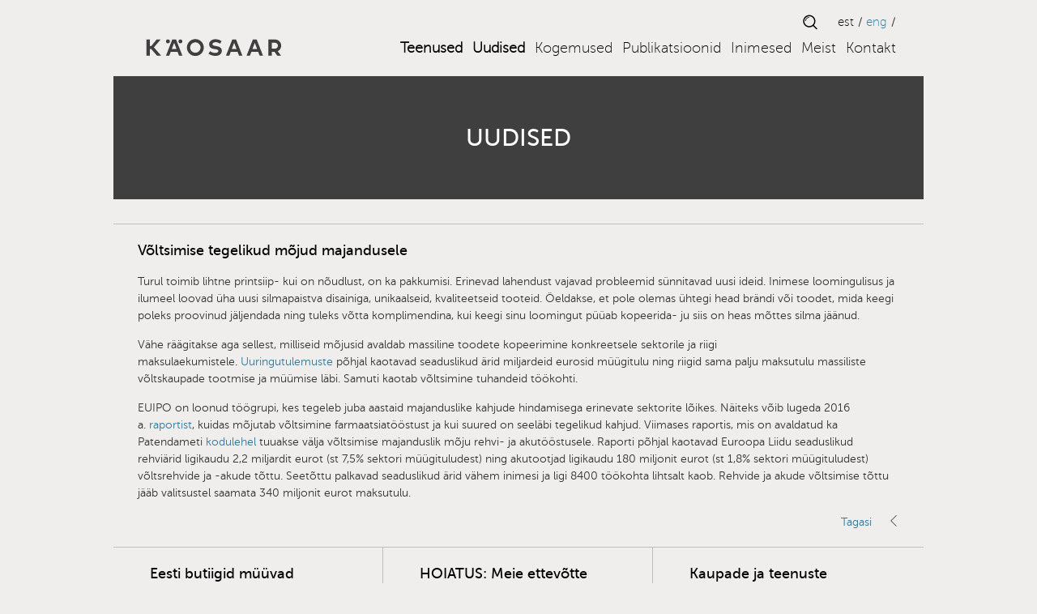

--- FILE ---
content_type: text/html; charset=UTF-8
request_url: https://xn--kosaar-bua.ee/uudis/voltsimise-tegelikud-mojud-majandusele/
body_size: 9948
content:
<!DOCTYPE html>
<html lang="et">
<head>
<meta charset="UTF-8">
<meta name="viewport" content="width=device-width, initial-scale=1.0, maximum-scale=1.0, user-scalable=0" />
<title>Võltsimise tegelikud mõjud majandusele - Patendibüroo KÄOSAAR</title>
<link rel="shortcut icon" type="image/ico" href="https://xn--kosaar-bua.ee/wp-content/themes/kaosaar/images/favicon.ico" />
<link rel="stylesheet" href="https://xn--kosaar-bua.ee/wp-content/themes/kaosaar/style.css" type="text/css" media="screen" />
<meta name="google-site-verification" content="ZGOjlSKnAqn3ffClqItAnWTgdFoTFqyCXyfQczIBNeg" />

<!--[if lt IE 9]>
<script type="text/javascript" src="https://oss.maxcdn.com/libs/html5shiv/3.7.0/html5shiv.js"></script>
<script type="text/javascript" src="https://oss.maxcdn.com/libs/respond.js/1.3.0/respond.min.js"></script>
<![endif]-->

<meta name='robots' content='noindex, follow' />
<script type="text/javascript">function rgmkInitGoogleMaps(){window.rgmkGoogleMapsCallback=true;try{jQuery(document).trigger("rgmkGoogleMapsLoad")}catch(err){}}</script><link rel="alternate" hreflang="en-us" href="https://xn--kosaar-bua.ee/en/uudis/voltsimise-tegelikud-mojud-majandusele/" />
<link rel="alternate" hreflang="et" href="https://xn--kosaar-bua.ee/uudis/voltsimise-tegelikud-mojud-majandusele/" />
<link rel="alternate" hreflang="x-default" href="https://xn--kosaar-bua.ee/uudis/voltsimise-tegelikud-mojud-majandusele/" />

	<!-- This site is optimized with the Yoast SEO plugin v22.5 - https://yoast.com/wordpress/plugins/seo/ -->
	<meta property="og:locale" content="et_EE" />
	<meta property="og:type" content="article" />
	<meta property="og:title" content="Võltsimise tegelikud mõjud majandusele - Patendibüroo KÄOSAAR" />
	<meta property="og:description" content="Turul toimib lihtne printsiip- kui on nõudlust, on ka pakkumisi. Erinevad lahendust vajavad probleemid sünnitavad uusi ideid. Inimese loomingulisus ja ilumeel loovad üha uusi silmapaistva disainiga, unikaalseid, kvaliteetseid tooteid. Öeldakse, et pole olemas ühtegi head brändi või toodet, mida keegi poleks proovinud jäljendada ning tuleks võtta komplimendina, kui keegi sinu loomingut püüab kopeerida- ju siis on..." />
	<meta property="og:url" content="https://kaosaar.ee/uudis/voltsimise-tegelikud-mojud-majandusele/" />
	<meta property="og:site_name" content="Patendibüroo KÄOSAAR" />
	<meta property="article:publisher" content="https://www.facebook.com/patentagencykaosaar/?locale=et_EE" />
	<meta property="article:modified_time" content="2018-02-26T09:44:35+00:00" />
	<meta name="twitter:label1" content="Est. reading time" />
	<meta name="twitter:data1" content="1 minut" />
	<script type="application/ld+json" class="yoast-schema-graph">{"@context":"https://schema.org","@graph":[{"@type":"WebPage","@id":"https://kaosaar.ee/uudis/voltsimise-tegelikud-mojud-majandusele/","url":"https://kaosaar.ee/uudis/voltsimise-tegelikud-mojud-majandusele/","name":"Võltsimise tegelikud mõjud majandusele - Patendibüroo KÄOSAAR","isPartOf":{"@id":"https://www.kaosaar.ee/en/#website"},"datePublished":"2018-02-26T09:33:58+00:00","dateModified":"2018-02-26T09:44:35+00:00","breadcrumb":{"@id":"https://kaosaar.ee/uudis/voltsimise-tegelikud-mojud-majandusele/#breadcrumb"},"inLanguage":"et","potentialAction":[{"@type":"ReadAction","target":["https://kaosaar.ee/uudis/voltsimise-tegelikud-mojud-majandusele/"]}]},{"@type":"BreadcrumbList","@id":"https://kaosaar.ee/uudis/voltsimise-tegelikud-mojud-majandusele/#breadcrumb","itemListElement":[{"@type":"ListItem","position":1,"name":"Home","item":"https://www.kaosaar.ee/"},{"@type":"ListItem","position":2,"name":"Võltsimise tegelikud mõjud majandusele"}]},{"@type":"WebSite","@id":"https://www.kaosaar.ee/en/#website","url":"https://www.kaosaar.ee/en/","name":"Patendibüroo KÄOSAAR","description":"","publisher":{"@id":"https://www.kaosaar.ee/en/#organization"},"potentialAction":[{"@type":"SearchAction","target":{"@type":"EntryPoint","urlTemplate":"https://www.kaosaar.ee/en/?s={search_term_string}"},"query-input":"required name=search_term_string"}],"inLanguage":"et"},{"@type":"Organization","@id":"https://www.kaosaar.ee/en/#organization","name":"Patendibüroo KÄOSAAR","url":"https://www.kaosaar.ee/en/","logo":{"@type":"ImageObject","inLanguage":"et","@id":"https://www.kaosaar.ee/en/#/schema/logo/image/","url":"https://kaosaar.com/static/kaosaar_logo_200x200-15.jpg","contentUrl":"https://kaosaar.com/static/kaosaar_logo_200x200-15.jpg","width":200,"height":200,"caption":"Patendibüroo KÄOSAAR"},"image":{"@id":"https://www.kaosaar.ee/en/#/schema/logo/image/"},"sameAs":["https://www.facebook.com/patentagencykaosaar/?locale=et_EE","https://www.linkedin.com/company/patent-agency-kaosaar?originalSubdomain=ee"]}]}</script>
	<!-- / Yoast SEO plugin. -->


<link rel='dns-prefetch' href='//kaosaar.ee' />
<link rel='dns-prefetch' href='//ajax.googleapis.com' />
<link rel='dns-prefetch' href='//cdnjs.cloudflare.com' />
<link rel='dns-prefetch' href='//maps.googleapis.com' />
		<!-- This site uses the Google Analytics by MonsterInsights plugin v8.26.0 - Using Analytics tracking - https://www.monsterinsights.com/ -->
							<script src="//www.googletagmanager.com/gtag/js?id=G-LXQNSX1Y4G"  data-cfasync="false" data-wpfc-render="false" type="text/javascript" async></script>
			<script data-cfasync="false" data-wpfc-render="false" type="text/javascript">
				var mi_version = '8.26.0';
				var mi_track_user = true;
				var mi_no_track_reason = '';
								var MonsterInsightsDefaultLocations = {"page_location":"https:\/\/xn--kosaar-bua.ee\/uudis\/voltsimise-tegelikud-mojud-majandusele\/"};
				if ( typeof MonsterInsightsPrivacyGuardFilter === 'function' ) {
					var MonsterInsightsLocations = (typeof MonsterInsightsExcludeQuery === 'object') ? MonsterInsightsPrivacyGuardFilter( MonsterInsightsExcludeQuery ) : MonsterInsightsPrivacyGuardFilter( MonsterInsightsDefaultLocations );
				} else {
					var MonsterInsightsLocations = (typeof MonsterInsightsExcludeQuery === 'object') ? MonsterInsightsExcludeQuery : MonsterInsightsDefaultLocations;
				}

								var disableStrs = [
										'ga-disable-G-LXQNSX1Y4G',
									];

				/* Function to detect opted out users */
				function __gtagTrackerIsOptedOut() {
					for (var index = 0; index < disableStrs.length; index++) {
						if (document.cookie.indexOf(disableStrs[index] + '=true') > -1) {
							return true;
						}
					}

					return false;
				}

				/* Disable tracking if the opt-out cookie exists. */
				if (__gtagTrackerIsOptedOut()) {
					for (var index = 0; index < disableStrs.length; index++) {
						window[disableStrs[index]] = true;
					}
				}

				/* Opt-out function */
				function __gtagTrackerOptout() {
					for (var index = 0; index < disableStrs.length; index++) {
						document.cookie = disableStrs[index] + '=true; expires=Thu, 31 Dec 2099 23:59:59 UTC; path=/';
						window[disableStrs[index]] = true;
					}
				}

				if ('undefined' === typeof gaOptout) {
					function gaOptout() {
						__gtagTrackerOptout();
					}
				}
								window.dataLayer = window.dataLayer || [];

				window.MonsterInsightsDualTracker = {
					helpers: {},
					trackers: {},
				};
				if (mi_track_user) {
					function __gtagDataLayer() {
						dataLayer.push(arguments);
					}

					function __gtagTracker(type, name, parameters) {
						if (!parameters) {
							parameters = {};
						}

						if (parameters.send_to) {
							__gtagDataLayer.apply(null, arguments);
							return;
						}

						if (type === 'event') {
														parameters.send_to = monsterinsights_frontend.v4_id;
							var hookName = name;
							if (typeof parameters['event_category'] !== 'undefined') {
								hookName = parameters['event_category'] + ':' + name;
							}

							if (typeof MonsterInsightsDualTracker.trackers[hookName] !== 'undefined') {
								MonsterInsightsDualTracker.trackers[hookName](parameters);
							} else {
								__gtagDataLayer('event', name, parameters);
							}
							
						} else {
							__gtagDataLayer.apply(null, arguments);
						}
					}

					__gtagTracker('js', new Date());
					__gtagTracker('set', {
						'developer_id.dZGIzZG': true,
											});
					if ( MonsterInsightsLocations.page_location ) {
						__gtagTracker('set', MonsterInsightsLocations);
					}
										__gtagTracker('config', 'G-LXQNSX1Y4G', {"forceSSL":"true"} );
															window.gtag = __gtagTracker;										(function () {
						/* https://developers.google.com/analytics/devguides/collection/analyticsjs/ */
						/* ga and __gaTracker compatibility shim. */
						var noopfn = function () {
							return null;
						};
						var newtracker = function () {
							return new Tracker();
						};
						var Tracker = function () {
							return null;
						};
						var p = Tracker.prototype;
						p.get = noopfn;
						p.set = noopfn;
						p.send = function () {
							var args = Array.prototype.slice.call(arguments);
							args.unshift('send');
							__gaTracker.apply(null, args);
						};
						var __gaTracker = function () {
							var len = arguments.length;
							if (len === 0) {
								return;
							}
							var f = arguments[len - 1];
							if (typeof f !== 'object' || f === null || typeof f.hitCallback !== 'function') {
								if ('send' === arguments[0]) {
									var hitConverted, hitObject = false, action;
									if ('event' === arguments[1]) {
										if ('undefined' !== typeof arguments[3]) {
											hitObject = {
												'eventAction': arguments[3],
												'eventCategory': arguments[2],
												'eventLabel': arguments[4],
												'value': arguments[5] ? arguments[5] : 1,
											}
										}
									}
									if ('pageview' === arguments[1]) {
										if ('undefined' !== typeof arguments[2]) {
											hitObject = {
												'eventAction': 'page_view',
												'page_path': arguments[2],
											}
										}
									}
									if (typeof arguments[2] === 'object') {
										hitObject = arguments[2];
									}
									if (typeof arguments[5] === 'object') {
										Object.assign(hitObject, arguments[5]);
									}
									if ('undefined' !== typeof arguments[1].hitType) {
										hitObject = arguments[1];
										if ('pageview' === hitObject.hitType) {
											hitObject.eventAction = 'page_view';
										}
									}
									if (hitObject) {
										action = 'timing' === arguments[1].hitType ? 'timing_complete' : hitObject.eventAction;
										hitConverted = mapArgs(hitObject);
										__gtagTracker('event', action, hitConverted);
									}
								}
								return;
							}

							function mapArgs(args) {
								var arg, hit = {};
								var gaMap = {
									'eventCategory': 'event_category',
									'eventAction': 'event_action',
									'eventLabel': 'event_label',
									'eventValue': 'event_value',
									'nonInteraction': 'non_interaction',
									'timingCategory': 'event_category',
									'timingVar': 'name',
									'timingValue': 'value',
									'timingLabel': 'event_label',
									'page': 'page_path',
									'location': 'page_location',
									'title': 'page_title',
									'referrer' : 'page_referrer',
								};
								for (arg in args) {
																		if (!(!args.hasOwnProperty(arg) || !gaMap.hasOwnProperty(arg))) {
										hit[gaMap[arg]] = args[arg];
									} else {
										hit[arg] = args[arg];
									}
								}
								return hit;
							}

							try {
								f.hitCallback();
							} catch (ex) {
							}
						};
						__gaTracker.create = newtracker;
						__gaTracker.getByName = newtracker;
						__gaTracker.getAll = function () {
							return [];
						};
						__gaTracker.remove = noopfn;
						__gaTracker.loaded = true;
						window['__gaTracker'] = __gaTracker;
					})();
									} else {
										console.log("");
					(function () {
						function __gtagTracker() {
							return null;
						}

						window['__gtagTracker'] = __gtagTracker;
						window['gtag'] = __gtagTracker;
					})();
									}
			</script>
				<!-- / Google Analytics by MonsterInsights -->
		<script type="text/javascript">
/* <![CDATA[ */
window._wpemojiSettings = {"baseUrl":"https:\/\/s.w.org\/images\/core\/emoji\/14.0.0\/72x72\/","ext":".png","svgUrl":"https:\/\/s.w.org\/images\/core\/emoji\/14.0.0\/svg\/","svgExt":".svg","source":{"concatemoji":"https:\/\/xn--kosaar-bua.ee\/wp-includes\/js\/wp-emoji-release.min.js?ver=0613eb8bd67fabad33d7033fcd7224d7"}};
/*! This file is auto-generated */
!function(i,n){var o,s,e;function c(e){try{var t={supportTests:e,timestamp:(new Date).valueOf()};sessionStorage.setItem(o,JSON.stringify(t))}catch(e){}}function p(e,t,n){e.clearRect(0,0,e.canvas.width,e.canvas.height),e.fillText(t,0,0);var t=new Uint32Array(e.getImageData(0,0,e.canvas.width,e.canvas.height).data),r=(e.clearRect(0,0,e.canvas.width,e.canvas.height),e.fillText(n,0,0),new Uint32Array(e.getImageData(0,0,e.canvas.width,e.canvas.height).data));return t.every(function(e,t){return e===r[t]})}function u(e,t,n){switch(t){case"flag":return n(e,"\ud83c\udff3\ufe0f\u200d\u26a7\ufe0f","\ud83c\udff3\ufe0f\u200b\u26a7\ufe0f")?!1:!n(e,"\ud83c\uddfa\ud83c\uddf3","\ud83c\uddfa\u200b\ud83c\uddf3")&&!n(e,"\ud83c\udff4\udb40\udc67\udb40\udc62\udb40\udc65\udb40\udc6e\udb40\udc67\udb40\udc7f","\ud83c\udff4\u200b\udb40\udc67\u200b\udb40\udc62\u200b\udb40\udc65\u200b\udb40\udc6e\u200b\udb40\udc67\u200b\udb40\udc7f");case"emoji":return!n(e,"\ud83e\udef1\ud83c\udffb\u200d\ud83e\udef2\ud83c\udfff","\ud83e\udef1\ud83c\udffb\u200b\ud83e\udef2\ud83c\udfff")}return!1}function f(e,t,n){var r="undefined"!=typeof WorkerGlobalScope&&self instanceof WorkerGlobalScope?new OffscreenCanvas(300,150):i.createElement("canvas"),a=r.getContext("2d",{willReadFrequently:!0}),o=(a.textBaseline="top",a.font="600 32px Arial",{});return e.forEach(function(e){o[e]=t(a,e,n)}),o}function t(e){var t=i.createElement("script");t.src=e,t.defer=!0,i.head.appendChild(t)}"undefined"!=typeof Promise&&(o="wpEmojiSettingsSupports",s=["flag","emoji"],n.supports={everything:!0,everythingExceptFlag:!0},e=new Promise(function(e){i.addEventListener("DOMContentLoaded",e,{once:!0})}),new Promise(function(t){var n=function(){try{var e=JSON.parse(sessionStorage.getItem(o));if("object"==typeof e&&"number"==typeof e.timestamp&&(new Date).valueOf()<e.timestamp+604800&&"object"==typeof e.supportTests)return e.supportTests}catch(e){}return null}();if(!n){if("undefined"!=typeof Worker&&"undefined"!=typeof OffscreenCanvas&&"undefined"!=typeof URL&&URL.createObjectURL&&"undefined"!=typeof Blob)try{var e="postMessage("+f.toString()+"("+[JSON.stringify(s),u.toString(),p.toString()].join(",")+"));",r=new Blob([e],{type:"text/javascript"}),a=new Worker(URL.createObjectURL(r),{name:"wpTestEmojiSupports"});return void(a.onmessage=function(e){c(n=e.data),a.terminate(),t(n)})}catch(e){}c(n=f(s,u,p))}t(n)}).then(function(e){for(var t in e)n.supports[t]=e[t],n.supports.everything=n.supports.everything&&n.supports[t],"flag"!==t&&(n.supports.everythingExceptFlag=n.supports.everythingExceptFlag&&n.supports[t]);n.supports.everythingExceptFlag=n.supports.everythingExceptFlag&&!n.supports.flag,n.DOMReady=!1,n.readyCallback=function(){n.DOMReady=!0}}).then(function(){return e}).then(function(){var e;n.supports.everything||(n.readyCallback(),(e=n.source||{}).concatemoji?t(e.concatemoji):e.wpemoji&&e.twemoji&&(t(e.twemoji),t(e.wpemoji)))}))}((window,document),window._wpemojiSettings);
/* ]]> */
</script>
<style id='wp-emoji-styles-inline-css' type='text/css'>

	img.wp-smiley, img.emoji {
		display: inline !important;
		border: none !important;
		box-shadow: none !important;
		height: 1em !important;
		width: 1em !important;
		margin: 0 0.07em !important;
		vertical-align: -0.1em !important;
		background: none !important;
		padding: 0 !important;
	}
</style>
<link rel='stylesheet' id='wpml-blocks-css' href='https://xn--kosaar-bua.ee/wp-content/plugins/sitepress-multilingual-cms/dist/css/blocks/styles.css?ver=4.6.13' type='text/css' media='all' />
<link rel='stylesheet' id='wpml-legacy-dropdown-0-css' href='https://kaosaar.ee/wp-content/plugins/sitepress-multilingual-cms/templates/language-switchers/legacy-dropdown/style.min.css?ver=1' type='text/css' media='all' />
<style id='wpml-legacy-dropdown-0-inline-css' type='text/css'>
.wpml-ls-statics-shortcode_actions, .wpml-ls-statics-shortcode_actions .wpml-ls-sub-menu, .wpml-ls-statics-shortcode_actions a {border-color:#cdcdcd;}.wpml-ls-statics-shortcode_actions a, .wpml-ls-statics-shortcode_actions .wpml-ls-sub-menu a, .wpml-ls-statics-shortcode_actions .wpml-ls-sub-menu a:link, .wpml-ls-statics-shortcode_actions li:not(.wpml-ls-current-language) .wpml-ls-link, .wpml-ls-statics-shortcode_actions li:not(.wpml-ls-current-language) .wpml-ls-link:link {color:#444444;background-color:#ffffff;}.wpml-ls-statics-shortcode_actions a, .wpml-ls-statics-shortcode_actions .wpml-ls-sub-menu a:hover,.wpml-ls-statics-shortcode_actions .wpml-ls-sub-menu a:focus, .wpml-ls-statics-shortcode_actions .wpml-ls-sub-menu a:link:hover, .wpml-ls-statics-shortcode_actions .wpml-ls-sub-menu a:link:focus {color:#000000;background-color:#eeeeee;}.wpml-ls-statics-shortcode_actions .wpml-ls-current-language > a {color:#444444;background-color:#ffffff;}.wpml-ls-statics-shortcode_actions .wpml-ls-current-language:hover>a, .wpml-ls-statics-shortcode_actions .wpml-ls-current-language>a:focus {color:#000000;background-color:#eeeeee;}
</style>
<link rel='stylesheet' id='wp-pagenavi-css' href='https://xn--kosaar-bua.ee/wp-content/plugins/wp-pagenavi/pagenavi-css.css?ver=2.70' type='text/css' media='all' />
<link rel='stylesheet' id='update-css' href='https://xn--kosaar-bua.ee/wp-content/themes/kaosaar/css/update.css?ver=1706521831' type='text/css' media='all' />
<script type="text/javascript" src="https://xn--kosaar-bua.ee/wp-content/plugins/google-analytics-for-wordpress/assets/js/frontend-gtag.min.js?ver=8.26.0" id="monsterinsights-frontend-script-js"></script>
<script data-cfasync="false" data-wpfc-render="false" type="text/javascript" id='monsterinsights-frontend-script-js-extra'>/* <![CDATA[ */
var monsterinsights_frontend = {"js_events_tracking":"true","download_extensions":"doc,pdf,ppt,zip,xls,docx,pptx,xlsx","inbound_paths":"[]","home_url":"https:\/\/xn--kosaar-bua.ee","hash_tracking":"false","v4_id":"G-LXQNSX1Y4G"};/* ]]> */
</script>
<script type="text/javascript" src="https://kaosaar.ee/wp-content/plugins/sitepress-multilingual-cms/templates/language-switchers/legacy-dropdown/script.min.js?ver=1" id="wpml-legacy-dropdown-0-js"></script>
<link rel="https://api.w.org/" href="https://xn--kosaar-bua.ee/wp-json/" /><link rel="alternate" type="application/json+oembed" href="https://xn--kosaar-bua.ee/wp-json/oembed/1.0/embed?url=https%3A%2F%2Fxn--kosaar-bua.ee%2Fuudis%2Fvoltsimise-tegelikud-mojud-majandusele%2F" />
<link rel="alternate" type="text/xml+oembed" href="https://xn--kosaar-bua.ee/wp-json/oembed/1.0/embed?url=https%3A%2F%2Fxn--kosaar-bua.ee%2Fuudis%2Fvoltsimise-tegelikud-mojud-majandusele%2F&#038;format=xml" />
<!-- Google Tag Manager -->
<script>(function(w,d,s,l,i){w[l]=w[l]||[];w[l].push({'gtm.start':
new Date().getTime(),event:'gtm.js'});var f=d.getElementsByTagName(s)[0],
j=d.createElement(s),dl=l!='dataLayer'?'&l='+l:'';j.async=true;j.src=
'https://www.googletagmanager.com/gtm.js?id='+i+dl;f.parentNode.insertBefore(j,f);
})(window,document,'script','dataLayer','GTM-53GVW6J');</script>
<!-- End Google Tag Manager -->
<meta name="generator" content="WPML ver:4.6.13 stt:1,15;" />
<link rel="icon" href="https://xn--kosaar-bua.ee/static/cropped-Kaosaar_logo_512pix-32x32.jpg" sizes="32x32" />
<link rel="icon" href="https://xn--kosaar-bua.ee/static/cropped-Kaosaar_logo_512pix-192x192.jpg" sizes="192x192" />
<link rel="apple-touch-icon" href="https://xn--kosaar-bua.ee/static/cropped-Kaosaar_logo_512pix-180x180.jpg" />
<meta name="msapplication-TileImage" content="https://xn--kosaar-bua.ee/static/cropped-Kaosaar_logo_512pix-270x270.jpg" />
<noscript><style id="rocket-lazyload-nojs-css">.rll-youtube-player, [data-lazy-src]{display:none !important;}</style></noscript></head>

<body data-rsssl=1 class="uudised-template-default single single-uudised postid-7694 single-format-standard template_page lang-et">

<header id="header">
	<div class="container">

		<div class="col-3 logo">
			<a href="https://xn--kosaar-bua.ee">
				<img src="https://xn--kosaar-bua.ee/wp-content/themes/kaosaar/images/kaosaar_logo.svg" alt="Käosaar logo" title="Käosaar">
			</a>
		</div>

		<a id="nav-toggle" href="#"><span></span></a>
	
					<nav class="col-6">
				<div class="menu-jalus-container"><ul id="menu-jalus" class="menu"><li id="menu-item-35" class="teenused menu-item menu-item-type-post_type menu-item-object-page current_page_parent menu-item-has-children menu-item-35"><a href="https://kaosaar.ee/teenused/oigusteenused/">Teenused</a>
<ul class="sub-menu">
	<li id="menu-item-918" class="menu-item menu-item-type-post_type menu-item-object-page menu-item-918"><a href="https://xn--kosaar-bua.ee/teenused/oigusteenused/">Õigusteenused</a></li>
	<li id="menu-item-917" class="menu-item menu-item-type-post_type menu-item-object-page menu-item-917"><a href="https://xn--kosaar-bua.ee/teenused/kaubamargi-registreerimine/">Kaubamärk</a></li>
	<li id="menu-item-916" class="menu-item menu-item-type-post_type menu-item-object-page menu-item-916"><a href="https://xn--kosaar-bua.ee/teenused/patent-ja-kasulik-mudel/">Patent ja kasulik mudel</a></li>
	<li id="menu-item-915" class="menu-item menu-item-type-post_type menu-item-object-page menu-item-915"><a href="https://xn--kosaar-bua.ee/teenused/domeeninimi/">Domeeninimi</a></li>
	<li id="menu-item-914" class="menu-item menu-item-type-post_type menu-item-object-page menu-item-914"><a href="https://xn--kosaar-bua.ee/teenused/toostusdisain/">Tööstusdisain</a></li>
	<li id="menu-item-913" class="menu-item menu-item-type-post_type menu-item-object-page menu-item-913"><a href="https://xn--kosaar-bua.ee/teenused/autorioigus/">Autoriõigus</a></li>
</ul>
</li>
<li id="menu-item-539" class="uudised menu-item menu-item-type-post_type menu-item-object-page menu-item-539"><a href="https://xn--kosaar-bua.ee/uudised/">Uudised</a></li>
<li id="menu-item-538" class="kogemus menu-item menu-item-type-post_type menu-item-object-page menu-item-538"><a href="https://xn--kosaar-bua.ee/kogemus/">Kogemused</a></li>
<li id="menu-item-9629" class="menu-item menu-item-type-post_type menu-item-object-page menu-item-9629"><a href="https://xn--kosaar-bua.ee/publikatsioonid/">Publikatsioonid</a></li>
<li id="menu-item-54" class="menu-item menu-item-type-post_type menu-item-object-page menu-item-54"><a href="https://xn--kosaar-bua.ee/patendivolinikud/">Inimesed</a></li>
<li id="menu-item-34" class="menu-item menu-item-type-post_type menu-item-object-page menu-item-34"><a href="https://xn--kosaar-bua.ee/meist/">Meist</a></li>
<li id="menu-item-33" class="menu-item menu-item-type-post_type menu-item-object-page menu-item-33"><a href="https://xn--kosaar-bua.ee/kontakt/">Kontakt</a></li>
</ul></div>			</nav>
		
		<button type="button" id="show-cat-menu"><i class="fa fa-bars"></i></button>
		
		<div class="col-3 languages">
			<button type="button" id="open-search"></button>
			<div class="langmenu"><ul><li class="active"><a href="https://xn--kosaar-bua.ee/uudis/voltsimise-tegelikud-mojud-majandusele/">EST</a></li><li><a href="https://xn--kosaar-bua.ee/en/uudis/voltsimise-tegelikud-mojud-majandusele/">ENG</a></li></ul></div> <!-- #langmenu -->			
		</div>

		
	</div>
</header>
<main id="content" class="container">
	<div class="page-heading">
		<h1>Uudised</h1>
		
		<div id="search">
			<button type="button" id="close-search"></button>
<form method="get" id="searchform" action="https://xn--kosaar-bua.ee/">
	<input type="text" class="field" name="s" id="s" placeholder="Sisesta otsingusõna..." />
	<input type="submit" class="submit button" name="submit" value="Otsi" />
</form>		</div>
	</div>
	<div class="col-12 page-content">
		<!-- <span class="category-name">/ <ul><li></li></ul></span> -->
		<h2 class="post-heading">Võltsimise tegelikud mõjud majandusele</h2>
		<p>Turul toimib lihtne printsiip- kui on nõudlust, on ka pakkumisi. Erinevad lahendust vajavad probleemid sünnitavad uusi ideid. Inimese loomingulisus ja ilumeel loovad üha uusi silmapaistva disainiga, unikaalseid, kvaliteetseid tooteid. Öeldakse, et pole olemas ühtegi head brändi või toodet, mida keegi poleks proovinud jäljendada ning tuleks võtta komplimendina, kui keegi sinu loomingut püüab kopeerida- ju siis on heas mõttes silma jäänud.</p>
<p>Vähe räägitakse aga sellest, milliseid mõjusid avaldab massiline toodete kopeerimine konkreetsele sektorile ja riigi maksulaekumistele. <a href="https://euipo.europa.eu/tunnel-web/secure/webdav/guest/document_library/observatory/documents/Mapping_the_Economic_Impact_study/Mapping_the_Economic_Impact_en.pdf">Uuringutulemuste</a> põhjal kaotavad seaduslikud ärid miljardeid eurosid müügitulu ning riigid sama palju maksutulu massiliste võltskaupade tootmise ja müümise läbi. Samuti kaotab võltsimine tuhandeid töökohti.</p>
<p>EUIPO on loonud töögrupi, kes tegeleb juba aastaid majanduslike kahjude hindamisega erinevate sektorite lõikes. Näiteks võib lugeda 2016 a. <a href="https://euipo.europa.eu/ohimportal/en/web/observatory/ipr-infringement-pharmaceutical-sector">raportist</a>, kuidas mõjutab võltsimine farmaatsiatööstust ja kui suured on seeläbi tegelikud kahjud. Viimases raportis, mis on avaldatud ka Patendameti <a href="http://www.epa.ee/et/uudised/voltsimise-majanduslik-moju-rehvi-ja-akutoostusele">kodulehel</a> tuuakse välja võltsimise majanduslik mõju rehvi- ja akutööstusele. Raporti põhjal kaotavad Euroopa Liidu seaduslikud rehviärid ligikaudu 2,2 miljardit eurot (st 7,5% sektori müügituludest) ning akutootjad ligikaudu 180 miljonit eurot (st 1,8% sektori müügituludest) võltsrehvide ja -akude tõttu. Seetõttu palkavad seaduslikud ärid vähem inimesi ja ligi 8400 töökohta lihtsalt kaob. Rehvide ja akude võltsimise tõttu jääb valitsustel saamata 340 miljonit eurot maksutulu.</p>
		<span class="icons-arrow-left"></span>
		<a href="javascript:history.go(-1)" onMouseOver="self.status=document.referrer;return true" class="to-posts">Tagasi</a>
	</div>
	<div class="col-12 posts">
		<div class="col-12 post-row">
						
				<div class="col-4 post <br />
<b>Warning</b>:  Undefined variable $count in <b>/data01/virt49957/domeenid/www.kaosaar.ee/htdocs/wp-content/themes/kaosaar/single-uudised.php</b> on line <b>48</b><br />
">
					<a href="https://xn--kosaar-bua.ee/uudis/eesti-butiigid-muuvad-nailiselt-sama-kaupa-mida-hiina-veebipoed/">
						<h2>
							Eesti butiigid müüvad näiliselt sama kaupa, m...						</h2>
						<p>Ärileht kirjutas artikli sellest, kuidas mitme Eestis ja mujal Euroopas tegutseva butiigi veebilehelt leiab pildi põhjal näiliselt...</p>
						<div class="go-button">
							<span class="icons-arrow-right"></span>
							<a href="https://xn--kosaar-bua.ee/uudis/eesti-butiigid-muuvad-nailiselt-sama-kaupa-mida-hiina-veebipoed/" class="read-more">Loe rohkem</a>
						</div>
					</a>
				</div>

			
						
				<div class="col-4 post <br />
<b>Warning</b>:  Undefined variable $count in <b>/data01/virt49957/domeenid/www.kaosaar.ee/htdocs/wp-content/themes/kaosaar/single-uudised.php</b> on line <b>48</b><br />
">
					<a href="https://xn--kosaar-bua.ee/uudis/hoiatus-meie-ettevotte-nime-volitamata-kasutamine/">
						<h2>
							HOIATUS: Meie ettevõtte nime volitamata kasut...						</h2>
						<p>Head kliendid ja koostööpartnerid! Anname teada, et kolmandad isikud on kasutanud meie ettevõtte nime (Patendibüroo KÄOSAAR) ilma...</p>
						<div class="go-button">
							<span class="icons-arrow-right"></span>
							<a href="https://xn--kosaar-bua.ee/uudis/hoiatus-meie-ettevotte-nime-volitamata-kasutamine/" class="read-more">Loe rohkem</a>
						</div>
					</a>
				</div>

			
						
				<div class="col-4 post <br />
<b>Warning</b>:  Undefined variable $count in <b>/data01/virt49957/domeenid/www.kaosaar.ee/htdocs/wp-content/themes/kaosaar/single-uudised.php</b> on line <b>48</b><br />
">
					<a href="https://xn--kosaar-bua.ee/uudis/kaupade-ja-teenuste-klassifitseerimise-uus-versioon-joustub-1-jaanuaril-2025/">
						<h2>
							Kaupade ja teenuste klassifitseerimise uus ve...						</h2>
						<p>1.  jaanuaril 2025 jõustub kaubamärgiga tähistatavate kaupade ja teenuste rahvusvahelise klassifikatsiooni („Nizza klassifikatsioon“) uus versioon. Kaubamärgitaotluse esitamisel...</p>
						<div class="go-button">
							<span class="icons-arrow-right"></span>
							<a href="https://xn--kosaar-bua.ee/uudis/kaupade-ja-teenuste-klassifitseerimise-uus-versioon-joustub-1-jaanuaril-2025/" class="read-more">Loe rohkem</a>
						</div>
					</a>
				</div>

			
					</div>
	</div>
</main>


<footer id="footer" class="container">
            <div class="col-12 address">
                            <div class="col-6 abox"><p><strong>TALLINN</strong> | Suur-Patarei 2, 10415 Tallinn<br />
Telefon +372 637 9484, e-post <a href="mailto:info@kaosaar.ee">info@kaosaar.ee</a><br />
Patendibüroo KÄOSAAR OÜ, registrikood 10081689</p>
</div>
                                        <div class="col-6 abox right-text"><p><strong>TARTU</strong> | Tähe 94, 50107 Tartu<br />
Telefon +372 738 3051, e-post <a href="mailto:info@kaosaar.ee">info@kaosaar.ee</a><br />
Patendibüroo KÄOSAAR OÜ, registrikood 10081689</p>
</div>
                    </div>
    	<div class="col-12 abox social-icons">
        <a class="social-icon" href="https://www.facebook.com/patentagencykaosaar/" target="_blank" >
            <svg width="43" height="43" viewBox="0 0 33 33" fill="none" xmlns="http://www.w3.org/2000/svg">
                <path d="M22.3914 11.0527C22.3914 5.13781 17.5991 0.345459 11.6842 0.345459C5.76928 0.345459 0.976929 5.13781 0.976929 11.0527C0.976929 16.3968 4.89241 20.8265 10.0112 21.6304V14.1479H7.29118V11.0527H10.0112V8.69365C10.0112 6.01036 11.6086 4.52819 14.0553 4.52819C15.2271 4.52819 16.4523 4.73715 16.4523 4.73715V7.37079H15.1018C13.7721 7.37079 13.3572 8.19628 13.3572 9.04293V11.0527H16.3267L15.8518 14.1479H13.3572V21.6304C18.4759 20.8265 22.3914 16.3968 22.3914 11.0527Z" fill="#3F3F3F"/>
            </svg>
        </a>
        <a class="social-icon" href="https://www.linkedin.com/company/patent-agency-kaosaar/about/" target="_blank" >
            <svg width="44" height="44" viewBox="0 0 34 34" fill="none" xmlns="http://www.w3.org/2000/svg">
                <path d="M21 1.5H2.99531C2.17031 1.5 1.5 2.17969 1.5 3.01406V20.9859C1.5 21.8203 2.17031 22.5 2.99531 22.5H21C21.825 22.5 22.5 21.8203 22.5 20.9859V3.01406C22.5 2.17969 21.825 1.5 21 1.5ZM7.84687 19.5H4.73438V9.47812H7.85156V19.5H7.84687ZM6.29062 8.10938C5.29219 8.10938 4.48594 7.29844 4.48594 6.30469C4.48594 5.31094 5.29219 4.5 6.29062 4.5C7.28437 4.5 8.09531 5.31094 8.09531 6.30469C8.09531 7.30312 7.28906 8.10938 6.29062 8.10938ZM19.5141 19.5H16.4016V14.625C16.4016 13.4625 16.3781 11.9672 14.7844 11.9672C13.1625 11.9672 12.9141 13.2328 12.9141 14.5406V19.5H9.80156V9.47812H12.7875V10.8469H12.8297C13.2469 10.0594 14.2641 9.22969 15.7781 9.22969C18.9281 9.22969 19.5141 11.3062 19.5141 14.0062V19.5Z" fill="#3F3F3F"/>
            </svg>
        </a>
	</div>
		
    <div class="col-12 logos">
                                
                <img src="https://xn--kosaar-bua.ee/static/2014/07/inta-e1711010651323.png "  title="International Trademark Association" >
                        
                <img src="https://xn--kosaar-bua.ee/static/2014/07/aippi.png "  title="International Association for the Protection of Intellectual Property" >
                        
                <img src="https://xn--kosaar-bua.ee/static/2014/07/ficip.png "  title="International Federation of Intellectual Property Attorneys" >
                        
                <img src="https://xn--kosaar-bua.ee/static/header-logo1-e1711010631427.png "  title="European Communities Trade Mark Association" >
                        
                <img src="https://xn--kosaar-bua.ee/static/2014/07/eesti_kaubandus.png "  title="Estonian Chamber of Commerce and Industry" >
                        
                <img src="https://xn--kosaar-bua.ee/static/2014/07/epi.png "  title="European Patent Institute" >
                        </div>

</footer>

<script type="text/javascript" src="//ajax.googleapis.com/ajax/libs/jquery/1.11.2/jquery.min.js?ver=1.11.2" id="jquery-js"></script>
<script type="text/javascript" src="https://cdnjs.cloudflare.com/ajax/libs/modernizr/2.8.2/modernizr.min.js?ver=0613eb8bd67fabad33d7033fcd7224d7" id="modernizer-script-js"></script>
<script type="text/javascript" src="https://cdnjs.cloudflare.com/ajax/libs/gsap/1.11.8/TweenMax.min.js?ver=0613eb8bd67fabad33d7033fcd7224d7" id="tween-script-js"></script>
<script type="text/javascript" src="https://maps.googleapis.com/maps/api/js?v=3.exp&amp;sensor=false&amp;ver=6.4.7&amp;key=AIzaSyCUQ94eNu2-abq26_4WUqFDsPs8PBsS0I8&amp;callback=rgmkInitGoogleMaps" id="google_map-js"></script>
<script type="text/javascript" src="https://xn--kosaar-bua.ee/wp-content/themes/kaosaar/js/plugins/min/animations.min.js?ver=0613eb8bd67fabad33d7033fcd7224d7" id="animation-script-js"></script>
<script type="text/javascript" src="https://xn--kosaar-bua.ee/wp-content/themes/kaosaar/js/app.min.js?ver=01122017" id="app-script-js"></script>
<script type="text/javascript" src="https://xn--kosaar-bua.ee/wp-content/plugins/page-links-to/dist/new-tab.js?ver=3.3.7" id="page-links-to-js"></script>

</body>
</html>




--- FILE ---
content_type: text/css
request_url: https://xn--kosaar-bua.ee/wp-content/themes/kaosaar/css/update.css?ver=1706521831
body_size: 369
content:
@media (min-width: 768px) {
    #header > .container {
        position: relative;
        display: flex;
        align-items: center;
    }
}

#header .languages {
    display: flex;
    align-items: center;
}

@media (max-width: 767px) {
    #header .languages {
        justify-content: center;
    }
}

@media (min-width: 768px) and (max-width: 979px) {
    #header .languages {
        text-align: right;
        padding: 0;
        padding-right: 30px;
    }
}

@media (min-width: 768px) {
    #header nav {
        text-align: right;
        padding-right: 30px;
    }

    #header .languages {
        position: absolute;
        width: auto;
        top: -24px;
        right: 0;
        float: none;
    }
}

@media (min-width: 980px) {
    #header nav.col-6 {
        width: 74.97%;
    }
}

@media (min-width: 768px) and (max-width: 979px) {
    #header nav {
        width: 75.1%;
    }
}

.gform_fields {
    --gf-form-gap-y: 16px !important;
}

.gfield input,
.gfield textarea {
    --gf-local-radius: 0 !important;
    --gf-local-border-color: #bfbebd !important;
    --gf-local-shadow: none !important;
}

.gform_wrapper {
    max-width: 720px;
    margin: 0 auto;
    padding: 0 30px 32px;
}

.gform_validation_errors {
    display: none !important; 
}

.gform_button {
    background-color: #3f3f3f !important;
    font-weight: 700 !important;
    --gf-local-radius: 0 !important;
}

.gform_button:hover {
    background-color: #959595 !important;
}

.gform_footer {
    justify-content: center !important;
}

.kontakt:nth-child(odd) {
    text-align: left;
}

.kontakt:nth-child(even) {
    text-align: right;
}

.gform_confirmation_message {
    text-align: center;
    font-size: 20px;
}

#header {
    padding: 40px 0 16px;
}

--- FILE ---
content_type: application/javascript
request_url: https://xn--kosaar-bua.ee/wp-content/themes/kaosaar/js/app.min.js?ver=01122017
body_size: 1653
content:
$(document).ready(function () {
    function e(e) {
        var s = e.find(".marker"),
            o = { zoom: 16, center: new google.maps.LatLng(0, 0), mapTypeId: google.maps.MapTypeId.ROADMAP },
            t = new google.maps.Map(e[0], o);
        (t.markers = []),
            s.each(function () {
                a($(this), t);
            }),
            n(t);
    }
    function a(e, a) {
        var n = new google.maps.LatLng(e.attr("data-lat"), e.attr("data-lng")),
            s = new google.maps.Marker({ position: n, map: a });
        if ((a.markers.push(s), e.html())) {
            var o = new google.maps.InfoWindow({ content: e.html() });
            google.maps.event.addListener(s, "click", function () {
                o.open(a, s);
            });
        }
    }
    function n(e) {
        var a = new google.maps.LatLngBounds();
        $.each(e.markers, function (e, n) {
            var s = new google.maps.LatLng(n.position.lat(), n.position.lng());
            a.extend(s);
        }),
            1 == e.markers.length ? (e.setCenter(a.getCenter()), e.setZoom(16)) : e.fitBounds(a);
    }
    if (document.getElementById("ajaxify")) {
        var s = parseInt(ajax_posts.startPage),
            o = parseInt(ajax_posts.startPage) + 1,
            t = parseInt(ajax_posts.maxPages),
            i = ajax_posts.nextLink,
            r = ajax_posts.nextLink;
        parseInt(ajax_posts.totalPosts);
        s == t && $(".ajax-nav").remove();
    }
    (page = 1),
        $("#nav-number").html(page),
        $(".ajax-nav .icons-arrow-down").click(function () {
            return (
                o <= t &&
                    ((page += 1),
                    $("#nav-number").html(page),
                    (i = i.replace(/\/page\/[0-9]?/, "/page/" + page)),
                    $.get(i, function (e) {
                        var a = $(e).find(".posts-wrap");
                        $(".posts").html(a);
                        var n = $(a).css({ opacity: 0 });
                        setTimeout(function () {
                            n.animate({ opacity: 1 });
                        }, 200),
                            (i = i.replace(/\/page\/[0-9]?/, "/page/" + page)),
                            page > 1 && $(".ajax-nav .icons-arrow-up").removeClass("hidden"),
                            page == t && ($(".ajax-nav .icons-arrow-up").removeClass("hidden"), $(".ajax-nav .icons-arrow-down").addClass("hidden"));
                    })),
                !1
            );
        }),
        $(".ajax-nav .icons-arrow-up").click(function () {
            return (
                (page -= 1),
                (r = i.replace(/\/page\/[0-9]?/, "/page/" + page)),
                $("#nav-number").html(page),
                $.get(r, function (e) {
                    var a = $(e).find(".posts-wrap");
                    $(".posts").html(a);
                    var n = $(a).css({ opacity: 0 });
                    setTimeout(function () {
                        n.animate({ opacity: 1 });
                    }, 200),
                        (r = r.replace(/\/page\/[0-9]?/, "/page/" + page)),
                        page > 1 ? $(".ajax-nav .icons-arrow-up").removeClass("hidden") : $(".ajax-nav .icons-arrow-up").addClass("hidden"),
                        page < t && $(".ajax-nav .icons-arrow-down").removeClass("hidden"),
                        page == t && ($(".ajax-nav .icons-arrow-up").removeClass("hidden"), $(".ajax-nav .icons-arrow-down").addClass("hidden"));
                }),
                !1
            );
        }),
        $("#searchform").submit(function (e) {
            $(this).find("#s").val() || (e.preventDefault(), $("#s").focus());
        });
    var p = $("#search");
    $("#open-search").on("click", function (e) {
        e.preventDefault(), p.fadeIn(100), $("#s").focus();
    }),
        $("#close-search").on("click", function (e) {
            e.preventDefault(), p.fadeOut(100);
        });
    var c = location.hash.substring(1);

    $(".person").length;
    $(".person").each(function () {
        (el = $(this)),
            el.each(function () {
                var e = $(this).data("name");
                c == e &&
                    ((person = $('.person[data-name="' + c + '"]')),
                    (personBox = person.find(".more-text").html()),
                    person.addClass("open"),
                    person.parents(".post-row").next(".person-box").addClass("open").find(".person--content").html(personBox),
                    person.parents(".post-row").next(".person-box").slideDown());
            });
    }),
        $(".person").on("click", function () {
            var dataNameValue = $(this).data('name');
            location.hash = encodeURIComponent(dataNameValue);
            
            if ($(".person").hasClass("open"))
                event.preventDefault(),
                    $(".person").removeClass("open"),
                    $(".person-box").removeClass("open"),
                    $(".person-box").slideUp(function () {
                        $(".person").removeClass("open");
                    });
            else {
                $(".person").removeClass("open");
                var e = $(this).find(".more-text").html();
                $(this).addClass("open"), $(this).parents(".post-row").next(".person-box").addClass("open").find(".person--content").html(e), $(this).parents(".post-row").next(".person-box").slideDown();
            }
        }),
        $(".person .person-footer a").click(function (e) {
            e.stopPropagation();
        }),
        $(".close-person").each(function (e) {
            $(this).on("click", function () {
                $(".person-box").removeClass("open"),
                    $(this)
                        .parents(".person-box")
                        .slideUp(function () {
                            $(".person").removeClass("open");
                        });
            });
        }),
        $(".close-popup").on("click", function () {
            event.preventDefault(), $(this).closest(".person").find(".more-text").removeClass("open");
        }),
        $(".f-box").each(function (e, a) {
            $(".item:first", a).addClass("active"), $(".item:first", a).show();
        }),
        $(".container .f-box").find(".item").last().addClass("last-post"),
        $(".container .f-box").find(".item").first().addClass("first-post"),
        $(".icons-arrow-down").on("click", function (e) {
            e.preventDefault(),
                $(this).removeClass("hidden"),
                $(this).closest(".f-box").find(".active").fadeOut("fast").removeClass("active").next(".item").delay(200).fadeIn("fast").addClass("active"),
                $(this).closest(".f-box").find(".item.active").hasClass("last-post") ? $(this).addClass("hidden") : $(this).removeClass("hidden"),
                $(this).closest(".f-box").find(".icons-arrow-up").hasClass("hidden") && $(this).closest(".f-box").find(".icons-arrow-up").removeClass("hidden");
        }),
        $(".icons-arrow-up").on("click", function (e) {
            e.preventDefault(),
                $(this).removeClass("hidden"),
                $(this).closest(".f-box").find(".active").fadeOut("fast").removeClass("active").prev(".item").delay(200).fadeIn("fast").addClass("active"),
                $(this).closest(".f-box").find(".item.first-post").hasClass("active") ? $(this).addClass("hidden") : $(this).removeClass("hidden"),
                $(this).closest(".f-box").find(".icons-arrow-down").hasClass("hidden") && $(this).closest(".f-box").find(".icons-arrow-down").removeClass("hidden");
        }),
        $(".tallinn").on("click", function () {
            event.preventDefault(), $(".location h1 a").removeClass("active"), $(this).addClass("active"), $(".page-heading iframe").removeClass("active"), $(".tallinn-img").addClass("active");
        }),
        $(".tartu").on("click", function () {
            event.preventDefault(), $(".location h1 a").removeClass("active"), $(this).addClass("active"), $(".page-heading iframe").removeClass("active"), $(".tartu-img").addClass("active");
        }),
        $("#nav-toggle").on("click", function (e) {
            e.preventDefault(), $(this).toggleClass("active"), $("nav.col-6").toggleClass("open");
        }),
        $(document).ready(function () {
            $(".acf-map").each(function () {
                e($(this));
            }),
                $("nav").hasClass("wp_is_mobile") &&
                    ($("nav .teenused").append('<span class="icons-arrow-down"></span>'),
                    $("nav .teenused > a").on("click", function (e) {
                        $(window).width() < 768 && (e.preventDefault(), $("nav .teenused .sub-menu").slideToggle());
                    })),
                setTimeout(function () {
                    $(".window-hack").hide();
                }, 1500);
        });
});
